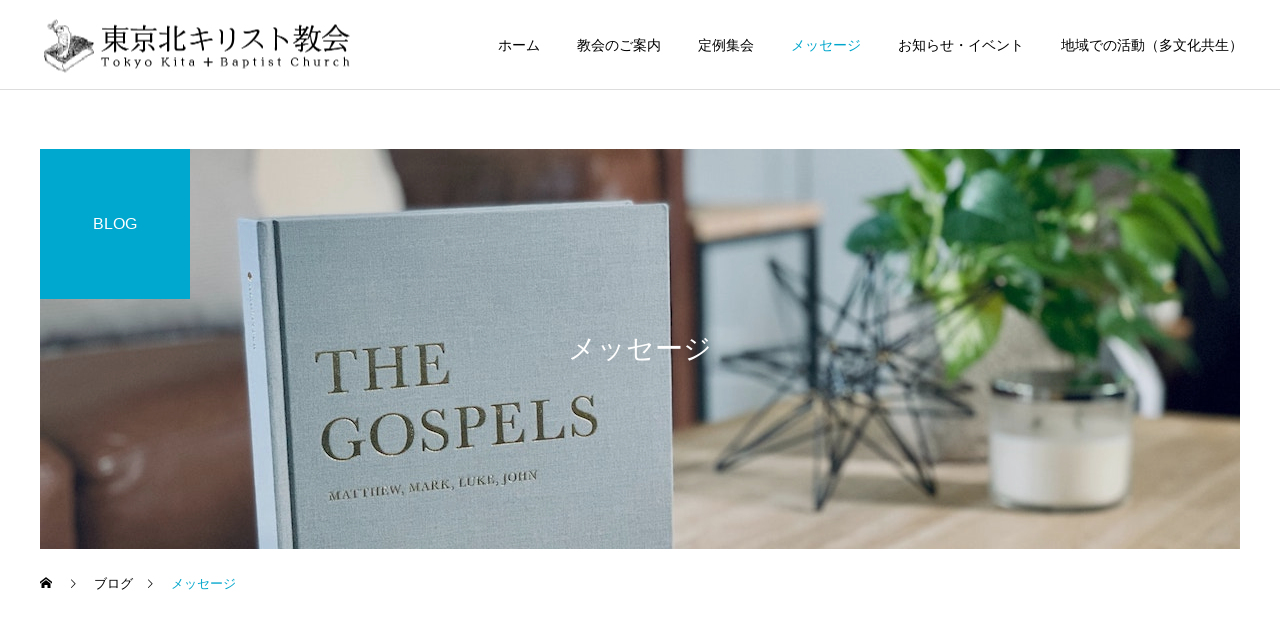

--- FILE ---
content_type: text/html; charset=UTF-8
request_url: https://tokyokita.net/category/message/page/7/
body_size: 15430
content:
<!DOCTYPE html>
<html class="pc" lang="ja">
<head>
<meta charset="UTF-8">
<!--[if IE]><meta http-equiv="X-UA-Compatible" content="IE=edge"><![endif]-->
<meta name="viewport" content="width=device-width">
<meta name="description" content="">
<link rel="pingback" href="https://tokyokita.net/xmlrpc.php">
<link rel="shortcut icon" href="https://tokyokita.net/wp-content/uploads/2022/01/newfabi.png">
<meta name='robots' content='index, follow, max-image-preview:large, max-snippet:-1, max-video-preview:-1' />

	<!-- This site is optimized with the Yoast SEO plugin v26.8 - https://yoast.com/product/yoast-seo-wordpress/ -->
	<title>メッセージ アーカイブ - 7ページ目 (21ページ中) - 上十条のキリスト教会 東京北キリスト教会</title>
	<link rel="canonical" href="https://tokyokita.net/category/message/page/7/" />
	<link rel="prev" href="https://tokyokita.net/category/message/page/6/" />
	<link rel="next" href="https://tokyokita.net/category/message/page/8/" />
	<meta property="og:locale" content="ja_JP" />
	<meta property="og:type" content="article" />
	<meta property="og:title" content="メッセージ アーカイブ - 7ページ目 (21ページ中) - 上十条のキリスト教会 東京北キリスト教会" />
	<meta property="og:url" content="https://tokyokita.net/category/message/" />
	<meta property="og:site_name" content="上十条のキリスト教会 東京北キリスト教会" />
	<meta name="twitter:card" content="summary_large_image" />
	<script type="application/ld+json" class="yoast-schema-graph">{"@context":"https://schema.org","@graph":[{"@type":"CollectionPage","@id":"https://tokyokita.net/category/message/","url":"https://tokyokita.net/category/message/page/7/","name":"メッセージ アーカイブ - 7ページ目 (21ページ中) - 上十条のキリスト教会 東京北キリスト教会","isPartOf":{"@id":"https://tokyokita.net/#website"},"primaryImageOfPage":{"@id":"https://tokyokita.net/category/message/page/7/#primaryimage"},"image":{"@id":"https://tokyokita.net/category/message/page/7/#primaryimage"},"thumbnailUrl":"https://tokyokita.net/wp-content/uploads/2024/09/120810_dontfeed.jpg","breadcrumb":{"@id":"https://tokyokita.net/category/message/page/7/#breadcrumb"},"inLanguage":"ja"},{"@type":"ImageObject","inLanguage":"ja","@id":"https://tokyokita.net/category/message/page/7/#primaryimage","url":"https://tokyokita.net/wp-content/uploads/2024/09/120810_dontfeed.jpg","contentUrl":"https://tokyokita.net/wp-content/uploads/2024/09/120810_dontfeed.jpg","width":1024,"height":768},{"@type":"BreadcrumbList","@id":"https://tokyokita.net/category/message/page/7/#breadcrumb","itemListElement":[{"@type":"ListItem","position":1,"name":"ホーム","item":"https://tokyokita.net/"},{"@type":"ListItem","position":2,"name":"メッセージ"}]},{"@type":"WebSite","@id":"https://tokyokita.net/#website","url":"https://tokyokita.net/","name":"東京北キリスト教会","description":"日本バプテスト連盟に連なる北区上十条のキリスト教会です","publisher":{"@id":"https://tokyokita.net/#organization"},"potentialAction":[{"@type":"SearchAction","target":{"@type":"EntryPoint","urlTemplate":"https://tokyokita.net/?s={search_term_string}"},"query-input":{"@type":"PropertyValueSpecification","valueRequired":true,"valueName":"search_term_string"}}],"inLanguage":"ja"},{"@type":"Organization","@id":"https://tokyokita.net/#organization","name":"東京北キリスト教会","url":"https://tokyokita.net/","logo":{"@type":"ImageObject","inLanguage":"ja","@id":"https://tokyokita.net/#/schema/logo/image/","url":"https://tokyokita.net/wp-content/uploads/2022/01/スクリーンショット-2022-01-31-18.36.45.png","contentUrl":"https://tokyokita.net/wp-content/uploads/2022/01/スクリーンショット-2022-01-31-18.36.45.png","width":526,"height":393,"caption":"東京北キリスト教会"},"image":{"@id":"https://tokyokita.net/#/schema/logo/image/"},"sameAs":["https://www.facebook.com/tokyokita.baptist"]}]}</script>
	<!-- / Yoast SEO plugin. -->


<link rel="alternate" type="application/rss+xml" title="上十条のキリスト教会  東京北キリスト教会 &raquo; フィード" href="https://tokyokita.net/feed/" />
<link rel="alternate" type="application/rss+xml" title="上十条のキリスト教会  東京北キリスト教会 &raquo; コメントフィード" href="https://tokyokita.net/comments/feed/" />
<link rel="alternate" type="application/rss+xml" title="上十条のキリスト教会  東京北キリスト教会 &raquo; メッセージ カテゴリーのフィード" href="https://tokyokita.net/category/message/feed/" />
		<!-- This site uses the Google Analytics by MonsterInsights plugin v9.11.1 - Using Analytics tracking - https://www.monsterinsights.com/ -->
		<!-- Note: MonsterInsights is not currently configured on this site. The site owner needs to authenticate with Google Analytics in the MonsterInsights settings panel. -->
					<!-- No tracking code set -->
				<!-- / Google Analytics by MonsterInsights -->
		<link rel="preconnect" href="https://fonts.googleapis.com">
<link rel="preconnect" href="https://fonts.gstatic.com" crossorigin>
<link href="https://fonts.googleapis.com/css2?family=Noto+Sans+JP:wght@400;600" rel="stylesheet">
<style id='wp-img-auto-sizes-contain-inline-css' type='text/css'>
img:is([sizes=auto i],[sizes^="auto," i]){contain-intrinsic-size:3000px 1500px}
/*# sourceURL=wp-img-auto-sizes-contain-inline-css */
</style>
<link rel='stylesheet' id='style-css' href='https://tokyokita.net/wp-content/themes/cure_tcd082/style.css?ver=2.15.2' type='text/css' media='all' />
<link rel='stylesheet' id='pt-cv-public-style-css' href='https://tokyokita.net/wp-content/plugins/content-views-query-and-display-post-page/public/assets/css/cv.css?ver=4.2.1' type='text/css' media='all' />
<link rel='stylesheet' id='pt-cv-public-pro-style-css' href='https://tokyokita.net/wp-content/plugins/pt-content-views-pro/public/assets/css/cvpro.min.css?ver=7.2.2' type='text/css' media='all' />
<style id='wp-block-library-inline-css' type='text/css'>
:root{--wp-block-synced-color:#7a00df;--wp-block-synced-color--rgb:122,0,223;--wp-bound-block-color:var(--wp-block-synced-color);--wp-editor-canvas-background:#ddd;--wp-admin-theme-color:#007cba;--wp-admin-theme-color--rgb:0,124,186;--wp-admin-theme-color-darker-10:#006ba1;--wp-admin-theme-color-darker-10--rgb:0,107,160.5;--wp-admin-theme-color-darker-20:#005a87;--wp-admin-theme-color-darker-20--rgb:0,90,135;--wp-admin-border-width-focus:2px}@media (min-resolution:192dpi){:root{--wp-admin-border-width-focus:1.5px}}.wp-element-button{cursor:pointer}:root .has-very-light-gray-background-color{background-color:#eee}:root .has-very-dark-gray-background-color{background-color:#313131}:root .has-very-light-gray-color{color:#eee}:root .has-very-dark-gray-color{color:#313131}:root .has-vivid-green-cyan-to-vivid-cyan-blue-gradient-background{background:linear-gradient(135deg,#00d084,#0693e3)}:root .has-purple-crush-gradient-background{background:linear-gradient(135deg,#34e2e4,#4721fb 50%,#ab1dfe)}:root .has-hazy-dawn-gradient-background{background:linear-gradient(135deg,#faaca8,#dad0ec)}:root .has-subdued-olive-gradient-background{background:linear-gradient(135deg,#fafae1,#67a671)}:root .has-atomic-cream-gradient-background{background:linear-gradient(135deg,#fdd79a,#004a59)}:root .has-nightshade-gradient-background{background:linear-gradient(135deg,#330968,#31cdcf)}:root .has-midnight-gradient-background{background:linear-gradient(135deg,#020381,#2874fc)}:root{--wp--preset--font-size--normal:16px;--wp--preset--font-size--huge:42px}.has-regular-font-size{font-size:1em}.has-larger-font-size{font-size:2.625em}.has-normal-font-size{font-size:var(--wp--preset--font-size--normal)}.has-huge-font-size{font-size:var(--wp--preset--font-size--huge)}.has-text-align-center{text-align:center}.has-text-align-left{text-align:left}.has-text-align-right{text-align:right}.has-fit-text{white-space:nowrap!important}#end-resizable-editor-section{display:none}.aligncenter{clear:both}.items-justified-left{justify-content:flex-start}.items-justified-center{justify-content:center}.items-justified-right{justify-content:flex-end}.items-justified-space-between{justify-content:space-between}.screen-reader-text{border:0;clip-path:inset(50%);height:1px;margin:-1px;overflow:hidden;padding:0;position:absolute;width:1px;word-wrap:normal!important}.screen-reader-text:focus{background-color:#ddd;clip-path:none;color:#444;display:block;font-size:1em;height:auto;left:5px;line-height:normal;padding:15px 23px 14px;text-decoration:none;top:5px;width:auto;z-index:100000}html :where(.has-border-color){border-style:solid}html :where([style*=border-top-color]){border-top-style:solid}html :where([style*=border-right-color]){border-right-style:solid}html :where([style*=border-bottom-color]){border-bottom-style:solid}html :where([style*=border-left-color]){border-left-style:solid}html :where([style*=border-width]){border-style:solid}html :where([style*=border-top-width]){border-top-style:solid}html :where([style*=border-right-width]){border-right-style:solid}html :where([style*=border-bottom-width]){border-bottom-style:solid}html :where([style*=border-left-width]){border-left-style:solid}html :where(img[class*=wp-image-]){height:auto;max-width:100%}:where(figure){margin:0 0 1em}html :where(.is-position-sticky){--wp-admin--admin-bar--position-offset:var(--wp-admin--admin-bar--height,0px)}@media screen and (max-width:600px){html :where(.is-position-sticky){--wp-admin--admin-bar--position-offset:0px}}

/*# sourceURL=wp-block-library-inline-css */
</style><style id='global-styles-inline-css' type='text/css'>
:root{--wp--preset--aspect-ratio--square: 1;--wp--preset--aspect-ratio--4-3: 4/3;--wp--preset--aspect-ratio--3-4: 3/4;--wp--preset--aspect-ratio--3-2: 3/2;--wp--preset--aspect-ratio--2-3: 2/3;--wp--preset--aspect-ratio--16-9: 16/9;--wp--preset--aspect-ratio--9-16: 9/16;--wp--preset--color--black: #000000;--wp--preset--color--cyan-bluish-gray: #abb8c3;--wp--preset--color--white: #ffffff;--wp--preset--color--pale-pink: #f78da7;--wp--preset--color--vivid-red: #cf2e2e;--wp--preset--color--luminous-vivid-orange: #ff6900;--wp--preset--color--luminous-vivid-amber: #fcb900;--wp--preset--color--light-green-cyan: #7bdcb5;--wp--preset--color--vivid-green-cyan: #00d084;--wp--preset--color--pale-cyan-blue: #8ed1fc;--wp--preset--color--vivid-cyan-blue: #0693e3;--wp--preset--color--vivid-purple: #9b51e0;--wp--preset--gradient--vivid-cyan-blue-to-vivid-purple: linear-gradient(135deg,rgb(6,147,227) 0%,rgb(155,81,224) 100%);--wp--preset--gradient--light-green-cyan-to-vivid-green-cyan: linear-gradient(135deg,rgb(122,220,180) 0%,rgb(0,208,130) 100%);--wp--preset--gradient--luminous-vivid-amber-to-luminous-vivid-orange: linear-gradient(135deg,rgb(252,185,0) 0%,rgb(255,105,0) 100%);--wp--preset--gradient--luminous-vivid-orange-to-vivid-red: linear-gradient(135deg,rgb(255,105,0) 0%,rgb(207,46,46) 100%);--wp--preset--gradient--very-light-gray-to-cyan-bluish-gray: linear-gradient(135deg,rgb(238,238,238) 0%,rgb(169,184,195) 100%);--wp--preset--gradient--cool-to-warm-spectrum: linear-gradient(135deg,rgb(74,234,220) 0%,rgb(151,120,209) 20%,rgb(207,42,186) 40%,rgb(238,44,130) 60%,rgb(251,105,98) 80%,rgb(254,248,76) 100%);--wp--preset--gradient--blush-light-purple: linear-gradient(135deg,rgb(255,206,236) 0%,rgb(152,150,240) 100%);--wp--preset--gradient--blush-bordeaux: linear-gradient(135deg,rgb(254,205,165) 0%,rgb(254,45,45) 50%,rgb(107,0,62) 100%);--wp--preset--gradient--luminous-dusk: linear-gradient(135deg,rgb(255,203,112) 0%,rgb(199,81,192) 50%,rgb(65,88,208) 100%);--wp--preset--gradient--pale-ocean: linear-gradient(135deg,rgb(255,245,203) 0%,rgb(182,227,212) 50%,rgb(51,167,181) 100%);--wp--preset--gradient--electric-grass: linear-gradient(135deg,rgb(202,248,128) 0%,rgb(113,206,126) 100%);--wp--preset--gradient--midnight: linear-gradient(135deg,rgb(2,3,129) 0%,rgb(40,116,252) 100%);--wp--preset--font-size--small: 13px;--wp--preset--font-size--medium: 20px;--wp--preset--font-size--large: 36px;--wp--preset--font-size--x-large: 42px;--wp--preset--spacing--20: 0.44rem;--wp--preset--spacing--30: 0.67rem;--wp--preset--spacing--40: 1rem;--wp--preset--spacing--50: 1.5rem;--wp--preset--spacing--60: 2.25rem;--wp--preset--spacing--70: 3.38rem;--wp--preset--spacing--80: 5.06rem;--wp--preset--shadow--natural: 6px 6px 9px rgba(0, 0, 0, 0.2);--wp--preset--shadow--deep: 12px 12px 50px rgba(0, 0, 0, 0.4);--wp--preset--shadow--sharp: 6px 6px 0px rgba(0, 0, 0, 0.2);--wp--preset--shadow--outlined: 6px 6px 0px -3px rgb(255, 255, 255), 6px 6px rgb(0, 0, 0);--wp--preset--shadow--crisp: 6px 6px 0px rgb(0, 0, 0);}:where(.is-layout-flex){gap: 0.5em;}:where(.is-layout-grid){gap: 0.5em;}body .is-layout-flex{display: flex;}.is-layout-flex{flex-wrap: wrap;align-items: center;}.is-layout-flex > :is(*, div){margin: 0;}body .is-layout-grid{display: grid;}.is-layout-grid > :is(*, div){margin: 0;}:where(.wp-block-columns.is-layout-flex){gap: 2em;}:where(.wp-block-columns.is-layout-grid){gap: 2em;}:where(.wp-block-post-template.is-layout-flex){gap: 1.25em;}:where(.wp-block-post-template.is-layout-grid){gap: 1.25em;}.has-black-color{color: var(--wp--preset--color--black) !important;}.has-cyan-bluish-gray-color{color: var(--wp--preset--color--cyan-bluish-gray) !important;}.has-white-color{color: var(--wp--preset--color--white) !important;}.has-pale-pink-color{color: var(--wp--preset--color--pale-pink) !important;}.has-vivid-red-color{color: var(--wp--preset--color--vivid-red) !important;}.has-luminous-vivid-orange-color{color: var(--wp--preset--color--luminous-vivid-orange) !important;}.has-luminous-vivid-amber-color{color: var(--wp--preset--color--luminous-vivid-amber) !important;}.has-light-green-cyan-color{color: var(--wp--preset--color--light-green-cyan) !important;}.has-vivid-green-cyan-color{color: var(--wp--preset--color--vivid-green-cyan) !important;}.has-pale-cyan-blue-color{color: var(--wp--preset--color--pale-cyan-blue) !important;}.has-vivid-cyan-blue-color{color: var(--wp--preset--color--vivid-cyan-blue) !important;}.has-vivid-purple-color{color: var(--wp--preset--color--vivid-purple) !important;}.has-black-background-color{background-color: var(--wp--preset--color--black) !important;}.has-cyan-bluish-gray-background-color{background-color: var(--wp--preset--color--cyan-bluish-gray) !important;}.has-white-background-color{background-color: var(--wp--preset--color--white) !important;}.has-pale-pink-background-color{background-color: var(--wp--preset--color--pale-pink) !important;}.has-vivid-red-background-color{background-color: var(--wp--preset--color--vivid-red) !important;}.has-luminous-vivid-orange-background-color{background-color: var(--wp--preset--color--luminous-vivid-orange) !important;}.has-luminous-vivid-amber-background-color{background-color: var(--wp--preset--color--luminous-vivid-amber) !important;}.has-light-green-cyan-background-color{background-color: var(--wp--preset--color--light-green-cyan) !important;}.has-vivid-green-cyan-background-color{background-color: var(--wp--preset--color--vivid-green-cyan) !important;}.has-pale-cyan-blue-background-color{background-color: var(--wp--preset--color--pale-cyan-blue) !important;}.has-vivid-cyan-blue-background-color{background-color: var(--wp--preset--color--vivid-cyan-blue) !important;}.has-vivid-purple-background-color{background-color: var(--wp--preset--color--vivid-purple) !important;}.has-black-border-color{border-color: var(--wp--preset--color--black) !important;}.has-cyan-bluish-gray-border-color{border-color: var(--wp--preset--color--cyan-bluish-gray) !important;}.has-white-border-color{border-color: var(--wp--preset--color--white) !important;}.has-pale-pink-border-color{border-color: var(--wp--preset--color--pale-pink) !important;}.has-vivid-red-border-color{border-color: var(--wp--preset--color--vivid-red) !important;}.has-luminous-vivid-orange-border-color{border-color: var(--wp--preset--color--luminous-vivid-orange) !important;}.has-luminous-vivid-amber-border-color{border-color: var(--wp--preset--color--luminous-vivid-amber) !important;}.has-light-green-cyan-border-color{border-color: var(--wp--preset--color--light-green-cyan) !important;}.has-vivid-green-cyan-border-color{border-color: var(--wp--preset--color--vivid-green-cyan) !important;}.has-pale-cyan-blue-border-color{border-color: var(--wp--preset--color--pale-cyan-blue) !important;}.has-vivid-cyan-blue-border-color{border-color: var(--wp--preset--color--vivid-cyan-blue) !important;}.has-vivid-purple-border-color{border-color: var(--wp--preset--color--vivid-purple) !important;}.has-vivid-cyan-blue-to-vivid-purple-gradient-background{background: var(--wp--preset--gradient--vivid-cyan-blue-to-vivid-purple) !important;}.has-light-green-cyan-to-vivid-green-cyan-gradient-background{background: var(--wp--preset--gradient--light-green-cyan-to-vivid-green-cyan) !important;}.has-luminous-vivid-amber-to-luminous-vivid-orange-gradient-background{background: var(--wp--preset--gradient--luminous-vivid-amber-to-luminous-vivid-orange) !important;}.has-luminous-vivid-orange-to-vivid-red-gradient-background{background: var(--wp--preset--gradient--luminous-vivid-orange-to-vivid-red) !important;}.has-very-light-gray-to-cyan-bluish-gray-gradient-background{background: var(--wp--preset--gradient--very-light-gray-to-cyan-bluish-gray) !important;}.has-cool-to-warm-spectrum-gradient-background{background: var(--wp--preset--gradient--cool-to-warm-spectrum) !important;}.has-blush-light-purple-gradient-background{background: var(--wp--preset--gradient--blush-light-purple) !important;}.has-blush-bordeaux-gradient-background{background: var(--wp--preset--gradient--blush-bordeaux) !important;}.has-luminous-dusk-gradient-background{background: var(--wp--preset--gradient--luminous-dusk) !important;}.has-pale-ocean-gradient-background{background: var(--wp--preset--gradient--pale-ocean) !important;}.has-electric-grass-gradient-background{background: var(--wp--preset--gradient--electric-grass) !important;}.has-midnight-gradient-background{background: var(--wp--preset--gradient--midnight) !important;}.has-small-font-size{font-size: var(--wp--preset--font-size--small) !important;}.has-medium-font-size{font-size: var(--wp--preset--font-size--medium) !important;}.has-large-font-size{font-size: var(--wp--preset--font-size--large) !important;}.has-x-large-font-size{font-size: var(--wp--preset--font-size--x-large) !important;}
/*# sourceURL=global-styles-inline-css */
</style>

<style id='classic-theme-styles-inline-css' type='text/css'>
/*! This file is auto-generated */
.wp-block-button__link{color:#fff;background-color:#32373c;border-radius:9999px;box-shadow:none;text-decoration:none;padding:calc(.667em + 2px) calc(1.333em + 2px);font-size:1.125em}.wp-block-file__button{background:#32373c;color:#fff;text-decoration:none}
/*# sourceURL=/wp-includes/css/classic-themes.min.css */
</style>
<style>:root {
  --tcd-font-type1: Arial,"Hiragino Sans","Yu Gothic Medium","Meiryo",sans-serif;
  --tcd-font-type2: "Times New Roman",Times,"Yu Mincho","游明朝","游明朝体","Hiragino Mincho Pro",serif;
  --tcd-font-type3: Palatino,"Yu Kyokasho","游教科書体","UD デジタル 教科書体 N","游明朝","游明朝体","Hiragino Mincho Pro","Meiryo",serif;
  --tcd-font-type-logo: "Noto Sans JP",sans-serif;
}</style>
<script type="text/javascript" src="https://tokyokita.net/wp-includes/js/jquery/jquery.min.js?ver=3.7.1" id="jquery-core-js"></script>
<script type="text/javascript" src="https://tokyokita.net/wp-includes/js/jquery/jquery-migrate.min.js?ver=3.4.1" id="jquery-migrate-js"></script>
<link rel="https://api.w.org/" href="https://tokyokita.net/wp-json/" /><link rel="alternate" title="JSON" type="application/json" href="https://tokyokita.net/wp-json/wp/v2/categories/17" /><link rel="stylesheet" href="https://tokyokita.net/wp-content/themes/cure_tcd082/css/design-plus.css?ver=2.15.2">
<link rel="stylesheet" href="https://tokyokita.net/wp-content/themes/cure_tcd082/css/sns-botton.css?ver=2.15.2">
<link rel="stylesheet" media="screen and (max-width:1251px)" href="https://tokyokita.net/wp-content/themes/cure_tcd082/css/responsive.css?ver=2.15.2">
<link rel="stylesheet" media="screen and (max-width:1251px)" href="https://tokyokita.net/wp-content/themes/cure_tcd082/css/footer-bar.css?ver=2.15.2">

<script src="https://tokyokita.net/wp-content/themes/cure_tcd082/js/jquery.easing.1.4.js?ver=2.15.2"></script>
<script src="https://tokyokita.net/wp-content/themes/cure_tcd082/js/jscript.js?ver=2.15.2"></script>
<script src="https://tokyokita.net/wp-content/themes/cure_tcd082/js/comment.js?ver=2.15.2"></script>

<link rel="stylesheet" href="https://tokyokita.net/wp-content/themes/cure_tcd082/js/simplebar.css?ver=2.15.2">
<script src="https://tokyokita.net/wp-content/themes/cure_tcd082/js/simplebar.min.js?ver=2.15.2"></script>



<script src="https://tokyokita.net/wp-content/themes/cure_tcd082/js/tcd_cookie.js?ver=2.15.2"></script>
<script type="text/javascript">
jQuery(document).ready(function($){
  if ($.cookie('close_header_message') == 'on') {
    $('#header_message').hide();
  }
  $('#close_header_message').click(function() {
    $('#header_message').hide();
    $.cookie('close_header_message', 'on', {
      path:'/'
    });
  });
});
</script>


<style type="text/css">

body, input, textarea { font-family:var(--tcd-font-type1); }

.rich_font, .p-vertical { font-family: var(--tcd-font-type2);font-weight:500; }

.rich_font_1 { font-family: var(--tcd-font-type1); }
.rich_font_2 { font-family: var(--tcd-font-type2); font-weight:500; }
.rich_font_3 { font-family: var(--tcd-font-type3); font-weight:500; }
.rich_font_logo { font-family: var(--tcd-font-type-logo); font-weight: bold !important;}


#header { background:#ffffff; }
body.home #header.active { background:#ffffff; }
#side_button a { background:#529eaa; }
#side_button a:hover { background:#37828e; }
body.home #header_logo .logo a, body.home #global_menu > ul > li > a { color:#ffffff; }
body.home #header_logo .logo a:hover, body.home #global_menu > ul > li > a:hover, #global_menu > ul > li.active > a, #global_menu > ul > li.active_button > a { color:#00a6cc !important; }
body.home #header.active #header_logo .logo a, #global_menu > ul > li > a, body.home #header.active #global_menu > ul > li > a { color:#000000; }
#global_menu ul ul a { color:#ffffff; background:#00729f; }
#global_menu ul ul a:hover { background:#00466d; }
body.home #menu_button span { background:#ffffff; }
#menu_button span { background:#000; }
#menu_button:hover span { background:#00a6cc !important; }
#drawer_menu { background:#00a6cc; }
#mobile_menu a, .mobile #lang_button a { color:#ffffff; background:#00a6cc; border-bottom:1px solid #444444; }
#mobile_menu li li a { color:#ffffff; background:#00729f; }
#mobile_menu a:hover, #drawer_menu .close_button:hover, #mobile_menu .child_menu_button:hover, .mobile #lang_button a:hover { color:#dddddd; background:#00466d; }
#mobile_menu li li a:hover { color:#dddddd; }
.megamenu_service_list { background:#007995; }
.megamenu_service_list .headline { font-size:16px; }
.megamenu_service_list .title { font-size:14px; }
.megamenu_blog_list { background:#007995; }
.megamenu_blog_list .title { font-size:14px; }
#footer_banner .title { font-size:14px; }
#footer .service_list, #footer .service_list a { color:#ffffff; }
#footer_contact .link_button a { color:#ffffff; background:#02a8c6; }
#footer_contact .link_button a:hover { color:#ffffff; background:#007a96; }
#footer_tel .tel_number .icon:before { color:#00a8c8; }
#footer_schedule { font-size:14px; border-color:#05aac9; }
#footer_schedule td { border-color:#05aac9; color:#00a8c8; }
.footer_info { font-size:16px; }
#return_top a:before { color:#ffffff; }
#return_top a { background:#007a94; }
#return_top a:hover { background:#006277; }
@media screen and (max-width:750px) {
  #footer_banner .title { font-size:12px; }
  .footer_info { font-size:14px; }
  #footer_schedule { font-size:12px; }
}

.author_profile a.avatar img, .animate_image img, .animate_background .image, #recipe_archive .blur_image {
  width:100%; height:auto;
  -webkit-transition: transform  0.75s ease;
  transition: transform  0.75s ease;
}
.author_profile a.avatar:hover img, .animate_image:hover img, .animate_background:hover .image, #recipe_archive a:hover .blur_image {
  -webkit-transform: scale(1.2);
  transform: scale(1.2);
}



a { color:#000; }

a:hover, #header_logo a:hover, #global_menu > ul > li.current-menu-item > a, .megamenu_blog_list a:hover .title, #footer a:hover, #footer_social_link li a:hover:before, #bread_crumb a:hover, #bread_crumb li.home a:hover:after, #bread_crumb, #bread_crumb li.last, #next_prev_post a:hover,
.megamenu_blog_slider a:hover , .megamenu_blog_slider .category a:hover, .megamenu_blog_slider_wrap .carousel_arrow:hover:before, .megamenu_menu_list .carousel_arrow:hover:before, .single_copy_title_url_btn:hover,
.p-dropdown__list li a:hover, .p-dropdown__title:hover, .p-dropdown__title:hover:after, .p-dropdown__title:hover:after, .p-dropdown__list li a:hover, .p-dropdown__list .child_menu_button:hover, .tcdw_search_box_widget .search_area .search_button:hover:before,
#index_news a .date, #index_news_slider a:hover .title, .tcd_category_list a:hover, .tcd_category_list .child_menu_button:hover, .styled_post_list1 a:hover .title,
#post_title_area .post_meta a:hover, #single_author_title_area .author_link li a:hover:before, .author_profile a:hover, .author_profile .author_link li a:hover:before, #post_meta_bottom a:hover, .cardlink_title a:hover, .comment a:hover, .comment_form_wrapper a:hover, #searchform .submit_button:hover:before
  { color: #00a6cc; }
#footer_sns li.note a:hover:before, .author_profile .author_link li.note a:hover:before { background-color: #00a6cc; }

#comment_tab li.active a, #submit_comment:hover, #cancel_comment_reply a:hover, #wp-calendar #prev a:hover, #wp-calendar #next a:hover, #wp-calendar td a:hover,
#post_pagination p, #post_pagination a:hover, #p_readmore .button:hover, .page_navi a:hover, .page_navi span.current, #post_pagination a:hover,.c-pw__btn:hover, #post_pagination a:hover, #comment_tab li a:hover,
.post_slider_widget .slick-dots button:hover::before, .post_slider_widget .slick-dots .slick-active button::before
  { background-color: #00a6cc; }

.widget_headline, #comment_textarea textarea:focus, .c-pw__box-input:focus, .page_navi a:hover, .page_navi span.current, #post_pagination p, #post_pagination a:hover
  { border-color: #00a6cc; }

.post_content a, .custom-html-widget a { color:#000000; }
.post_content a:hover, .custom-html-widget a:hover { color:#00466d; }
.cat_id_34 a { color:#ffffff !important; background:#02a8c6 !important; }
.cat_id_34 a:hover { color:#ffffff !important; background:#007a96 !important; }
.cat_id_16 a { color:#ffffff !important; background:#02a8c6 !important; }
.cat_id_16 a:hover { color:#ffffff !important; background:#007a96 !important; }
.cat_id_35 a { color:#ffffff !important; background:#02a8c6 !important; }
.cat_id_35 a:hover { color:#ffffff !important; background:#007a96 !important; }
.cat_id_28 a { color:#ffffff !important; background:#02a8c6 !important; }
.cat_id_28 a:hover { color:#ffffff !important; background:#007a96 !important; }
.cat_id_25 a { color:#ffffff !important; background:#02a8c6 !important; }
.cat_id_25 a:hover { color:#ffffff !important; background:#007a96 !important; }
.cat_id_17 a { color:#ffffff !important; background:#02a8c6 !important; }
.cat_id_17 a:hover { color:#ffffff !important; background:#007a96 !important; }
.cat_id_40 a { color:#ffffff !important; background:#02a8c6 !important; }
.cat_id_40 a:hover { color:#ffffff !important; background:#007a96 !important; }
.cat_id_27 a { color:#ffffff !important; background:#02a8c6 !important; }
.cat_id_27 a:hover { color:#ffffff !important; background:#007a96 !important; }
.cat_id_32 a { color:#ffffff !important; background:#02a8c6 !important; }
.cat_id_32 a:hover { color:#ffffff !important; background:#007a96 !important; }
.cat_id_39 a { color:#ffffff !important; background:#02a8c6 !important; }
.cat_id_39 a:hover { color:#ffffff !important; background:#007a96 !important; }
.cat_id_15 a { color:#ffffff !important; background:#02a8c6 !important; }
.cat_id_15 a:hover { color:#ffffff !important; background:#007a96 !important; }
.cat_id_24 a { color:#ffffff !important; background:#02a8c6 !important; }
.cat_id_24 a:hover { color:#ffffff !important; background:#007a96 !important; }
.cat_id_1 a { color:#ffffff !important; background:#02a8c6 !important; }
.cat_id_1 a:hover { color:#ffffff !important; background:#007a96 !important; }
.styled_h2 {
  font-size:26px !important; text-align:left; color:#ffffff; background:#000000;  border-top:0px solid #dddddd;
  border-bottom:0px solid #dddddd;
  border-left:0px solid #dddddd;
  border-right:0px solid #dddddd;
  padding:15px 15px 15px 15px !important;
  margin:0px 0px 30px !important;
}
.styled_h3 {
  font-size:22px !important; text-align:left; color:#000000;   border-top:0px solid #dddddd;
  border-bottom:0px solid #dddddd;
  border-left:2px solid #007a94;
  border-right:0px solid #dddddd;
  padding:6px 0px 6px 16px !important;
  margin:0px 0px 30px !important;
}
.styled_h4 {
  font-size:18px !important; text-align:left; color:#000000;   border-top:0px solid #dddddd;
  border-bottom:1px solid #00a6cc;
  border-left:0px solid #dddddd;
  border-right:0px solid #dddddd;
  padding:3px 0px 3px 20px !important;
  margin:0px 0px 30px !important;
}
.styled_h5 {
  font-size:14px !important; text-align:left; color:#000000;   border-top:0px solid #dddddd;
  border-bottom:1px solid #dddddd;
  border-left:0px solid #dddddd;
  border-right:0px solid #dddddd;
  padding:3px 0px 3px 24px !important;
  margin:0px 0px 30px !important;
}
.q_custom_button1 { background: #00a8ca; color: #ffffff !important; border-color: #00a8ca !important; }
.q_custom_button1:hover, .q_custom_button1:focus { background: #ffffff; color: #00a8ca !important; border-color: #00a8ca !important; }
.q_custom_button2 { background: #535353; color: #ffffff !important; border-color: #535353 !important; }
.q_custom_button2:hover, .q_custom_button2:focus { background: #7d7d7d; color: #ffffff !important; border-color: #7d7d7d !important; }
.q_custom_button3 { background: #535353; color: #ffffff !important; border-color: #535353 !important; }
.q_custom_button3:hover, .q_custom_button3:focus { background: #7d7d7d; color: #ffffff !important; border-color: #7d7d7d !important; }
.speech_balloon_left1 .speach_balloon_text { background-color: #ffdfdf; border-color: #ffdfdf; color: #000000 }
.speech_balloon_left1 .speach_balloon_text::before { border-right-color: #ffdfdf }
.speech_balloon_left1 .speach_balloon_text::after { border-right-color: #ffdfdf }
.speech_balloon_left2 .speach_balloon_text { background-color: #ffffff; border-color: #ff5353; color: #000000 }
.speech_balloon_left2 .speach_balloon_text::before { border-right-color: #ff5353 }
.speech_balloon_left2 .speach_balloon_text::after { border-right-color: #ffffff }
.speech_balloon_right1 .speach_balloon_text { background-color: #ccf4ff; border-color: #ccf4ff; color: #000000 }
.speech_balloon_right1 .speach_balloon_text::before { border-left-color: #ccf4ff }
.speech_balloon_right1 .speach_balloon_text::after { border-left-color: #ccf4ff }
.speech_balloon_right2 .speach_balloon_text { background-color: #ffffff; border-color: #0789b5; color: #000000 }
.speech_balloon_right2 .speach_balloon_text::before { border-left-color: #0789b5 }
.speech_balloon_right2 .speach_balloon_text::after { border-left-color: #ffffff }
.qt_google_map .pb_googlemap_custom-overlay-inner { background:#000000; color:#ffffff; }
.qt_google_map .pb_googlemap_custom-overlay-inner::after { border-color:#000000 transparent transparent transparent; }
</style>

<style id="current-page-style" type="text/css">
#page_header .title { font-size:28px; color:#FFFFFF; }
#page_header .sub_title { font-size:16px; color:#FFFFFF; background:#00a7ce; }
#content_header .desc { font-size:16px; }
#blog_list .title { font-size:20px; }
@media screen and (max-width:750px) {
  #page_header .title { font-size:24px; }
  #page_header .sub_title { font-size:14px; }
  #content_header .desc { font-size:14px; }
  #blog_list .title { font-size:16px; }
}

#site_loader_overlay.active #site_loader_animation {
  opacity:0;
  -webkit-transition: all 1.0s cubic-bezier(0.22, 1, 0.36, 1) 0s; transition: all 1.0s cubic-bezier(0.22, 1, 0.36, 1) 0s;
}
</style>
<style id="tcd_custom_css">/*ギャラリー画像　線無し*/
#gallery-1 img{border:none !important;}
/*トップページお知らせ 色変更*/
.pt-cv-collapsible .panel-heading .panel-collapsed {
    color: #007a94;
}
/*トップページお知らせ 各項目のすき間ゼロに*/
.pt-cv-collapsible .panel {
    margin-bottom: -1px;
    box-shadow:none;
}
/*トップページお知らせ 見出し調整*/
.pt-cv-collapsible .panel>.panel-heading a {
    border: none !important;
    cursor: pointer;
    font-weight: 500;
    font-size: 16px;
    line-height: 1.8;
    padding: 20px;
    position: relative;
    background: #fff;
    -webkit-transition: all .2s ease;
    transition: all .2s ease;
}
/*トップページお知らせ 本文表示*/
.pt-cv-collapsible .panel-body{
    font-size: 16px;    
    border-top: none;
    padding: 30px 55px 25px;
    background: #f1fafc;	
}
.single .l-secondary { display: none; }
.single .l-primary { width: 100%; }

/*トップページ多文化共生 余白調整 */
.index_service_list {
    padding: 50px 0 50px;
}

/*トップページ写真周り余白調整 */
#pt-cv-view-adbc3e25nh .pt-cv-href-thumbnail {
    margin-right: 30px;
    margin-bottom: 30px;
}
@media screen and (max-width:480px) {
#pt-cv-view-adbc3e25nh .pt-cv-href-thumbnail {
    margin-right: 0px;
    margin-bottom: 30px;
}
}

/* 文節毎に表示 */
.ib {display:inline-block;}

/* wpforms のカスタマイズ */
div.wpforms-container-full .wpforms-form input[type=submit], 
div.wpforms-container-full .wpforms-form button[type=submit], 
div.wpforms-container-full .wpforms-form .wpforms-page-button {
 background-color: #00a8ca !important;
 border:#00a8ca 1px solid !important;
 color:#fff !important;
 font-size: 16px;
 display: inline-block;
 min-width: 200px;
 height:60px;
 margin:20px 0px auto;
}
.wpforms-submit-container{
    text-align:center !important;
}
div.wpforms-container-full .wpforms-form input[type=submit]:hover,
div.wpforms-container-full .wpforms-form input[type=submit]:focus,
div.wpforms-container-full .wpforms-form input[type=submit]:active,
div.wpforms-container-full .wpforms-form button[type=submit]:hover,
div.wpforms-container-full .wpforms-form button[type=submit]:focus,
div.wpforms-container-full .wpforms-form button[type=submit]:active,
div.wpforms-container-full .wpforms-form .wpforms-page-button:hover,
div.wpforms-container-full .wpforms-form .wpforms-page-button:active,
div.wpforms-container-full .wpforms-form .wpforms-page-button:focus {
 color:#00a8ca !important;
 background-color:#fff !important;
 border:#00a8ca 1px solid !important;
 cursor:pointer
}</style>
<script type="text/javascript">
jQuery(document).ready(function($){

  $('.megamenu_blog_slider').slick({
    infinite: true,
    dots: false,
    arrows: false,
    slidesToShow: 4,
    slidesToScroll: 1,
    swipeToSlide: true,
    touchThreshold: 20,
    adaptiveHeight: false,
    pauseOnHover: true,
    autoplay: false,
    fade: false,
    easing: 'easeOutExpo',
    speed: 700,
    autoplaySpeed: 5000
  });
  $('.megamenu_blog_list .prev_item').on('click', function() {
    $(this).closest('.megamenu_blog_list').find('.megamenu_blog_slider').slick('slickPrev');
  });
  $('.megamenu_blog_list .next_item').on('click', function() {
    $(this).closest('.megamenu_blog_list').find('.megamenu_blog_slider').slick('slickNext');
  });

});
</script>
<!-- Global site tag (gtag.js) - Google Analytics -->
<script async src="https://www.googletagmanager.com/gtag/js?id=G-MBXV7CT1CF"></script>
<script>
  window.dataLayer = window.dataLayer || [];
  function gtag(){dataLayer.push(arguments);}
  gtag('js', new Date());

  gtag('config', 'G-MBXV7CT1CF');
</script>
<!-- Global site tag (gtag.js) - Google Analytics -->
<script async src="https://www.googletagmanager.com/gtag/js?id=UA-219128954-1"></script>
<script>
  window.dataLayer = window.dataLayer || [];
  function gtag(){dataLayer.push(arguments);}
  gtag('js', new Date());

  gtag('config', 'UA-219128954-1');
</script>
<script>
jQuery(function ($) {
	var $window = $(window);
	var $body = $('body');
  // クイックタグ - underline ------------------------------------------
  if ($('.q_underline').length) {
    var gradient_prefix = null;
    $('.q_underline').each(function(){
      var bbc = $(this).css('borderBottomColor');
      if (jQuery.inArray(bbc, ['transparent', 'rgba(0, 0, 0, 0)']) == -1) {
        if (gradient_prefix === null) {
          gradient_prefix = '';
          var ua = navigator.userAgent.toLowerCase();
          if (/webkit/.test(ua)) {
            gradient_prefix = '-webkit-';
          } else if (/firefox/.test(ua)) {
            gradient_prefix = '-moz-';
          } else {
            gradient_prefix = '';
          }
        }
        $(this).css('borderBottomColor', 'transparent');
        if (gradient_prefix) {
          $(this).css('backgroundImage', gradient_prefix+'linear-gradient(left, transparent 50%, '+bbc+ ' 50%)');
        } else {
          $(this).css('backgroundImage', 'linear-gradient(to right, transparent 50%, '+bbc+ ' 50%)');
        }
      }
    });
    $window.on('scroll.q_underline', function(){
      $('.q_underline:not(.is-active)').each(function(){
        if ($body.hasClass('show-serumtal')) {
          var left = $(this).offset().left;
          if (window.scrollX > left - window.innerHeight) {
            $(this).addClass('is-active');
          }
        } else {
          var top = $(this).offset().top;
          if (window.scrollY > top - window.innerHeight) {
            $(this).addClass('is-active');
          }
        }
      });
      if (!$('.q_underline:not(.is-active)').length) {
        $window.off('scroll.q_underline');
      }
    });
  }
} );
</script>
<link rel='stylesheet' id='slick-style-css' href='https://tokyokita.net/wp-content/themes/cure_tcd082/js/slick.css?ver=1.0.0' type='text/css' media='all' />
</head>
<body id="body" class="archive paged category category-message category-17 wp-embed-responsive paged-7 category-paged-7 wp-theme-cure_tcd082">


<div id="container">

   </div>

 <header id="header">
    <div id="header_logo">
   <div class="logo">
 <a href="https://tokyokita.net/" title="上十条のキリスト教会  東京北キリスト教会">
    <img class="pc_logo_image type1" src="https://tokyokita.net/wp-content/uploads/2022/01/tnbc_sm-wh.png?1769339714" alt="上十条のキリスト教会  東京北キリスト教会" title="上十条のキリスト教会  東京北キリスト教会"  width="315" height="57" />
  <img class="pc_logo_image type2" src="https://tokyokita.net/wp-content/uploads/2022/01/tnbc_pc.png?1769339714" alt="上十条のキリスト教会  東京北キリスト教会" title="上十条のキリスト教会  東京北キリスト教会" width="315" height="57" />      <img class="mobile_logo_image type1" src="https://tokyokita.net/wp-content/uploads/2022/01/tnbc_logp_sm.png?1769339714" alt="上十条のキリスト教会  東京北キリスト教会" title="上十条のキリスト教会  東京北キリスト教会" width="210" height="39" />
  <img class="mobile_logo_image type2" src="https://tokyokita.net/wp-content/uploads/2022/01/tnbc_logo_pc_02.png?1769339714" alt="上十条のキリスト教会  東京北キリスト教会" title="上十条のキリスト教会  東京北キリスト教会"height="50" />   </a>
</div>

  </div>
      <a id="menu_button" href="#"><span></span><span></span><span></span></a>
  <nav id="global_menu">
   <ul id="menu-%e8%a8%80%e8%aa%9e%e3%83%a1%e3%83%8b%e3%83%a5%e3%83%bc" class="menu"><li id="menu-item-1892" class="menu-item menu-item-type-post_type menu-item-object-page menu-item-home menu-item-has-children menu-item-1892 "><a href="https://tokyokita.net/">ホーム</a>
<ul class="sub-menu">
	<li id="menu-item-1906" class="menu-item menu-item-type-taxonomy menu-item-object-category menu-item-1906 "><a href="https://tokyokita.net/category/books/">おすすめの本</a></li>
	<li id="menu-item-1904" class="menu-item menu-item-type-post_type menu-item-object-page menu-item-1904 "><a href="https://tokyokita.net/bible_christmas/">聖書で読むクリスマス</a></li>
</ul>
</li>
<li id="menu-item-1900" class="menu-item menu-item-type-post_type menu-item-object-page menu-item-has-children menu-item-1900 "><a href="https://tokyokita.net/teirei-shukai/">教会のご案内</a>
<ul class="sub-menu">
	<li id="menu-item-1903" class="menu-item menu-item-type-post_type menu-item-object-page menu-item-1903 "><a href="https://tokyokita.net/bokushi_shoukai/">牧師紹介</a></li>
	<li id="menu-item-1901" class="menu-item menu-item-type-post_type menu-item-object-page menu-item-has-children menu-item-1901 "><a href="https://tokyokita.net/profession/">教会の信仰告白</a>
	<ul class="sub-menu">
		<li id="menu-item-1907" class="menu-item menu-item-type-taxonomy menu-item-object-category menu-item-1907 "><a href="https://tokyokita.net/category/testimony/">教会員の証</a></li>
	</ul>
</li>
	<li id="menu-item-1902" class="menu-item menu-item-type-post_type menu-item-object-page menu-item-has-children menu-item-1902 "><a href="https://tokyokita.net/history/">教会の歴史</a>
	<ul class="sub-menu">
		<li id="menu-item-1914" class="menu-item menu-item-type-taxonomy menu-item-object-category menu-item-1914 "><a href="https://tokyokita.net/category/%e6%96%b0%e4%bc%9a%e5%a0%82-%e9%80%9a%e4%bf%a1/">新会堂 通信</a></li>
	</ul>
</li>
	<li id="menu-item-1899" class="menu-item menu-item-type-post_type menu-item-object-page menu-item-has-children menu-item-1899 "><a href="https://tokyokita.net/bptisitnews/">全国支援・地域協働プロジェクト</a>
	<ul class="sub-menu">
		<li id="menu-item-2047" class="menu-item menu-item-type-post_type menu-item-object-page menu-item-2047 "><a href="https://tokyokita.net/bptisitnews/about-project/">「地域協働プロジェクト」って何？</a></li>
		<li id="menu-item-1929" class="menu-item menu-item-type-post_type menu-item-object-page menu-item-1929 "><a href="https://tokyokita.net/bptisitnews/%e5%8d%94%e5%83%8d%e6%95%99%e4%bc%9a%ef%bc%86%e8%b3%9b%e5%90%8c%e6%95%99%e4%bc%9a/">協働教会＆賛同教会</a></li>
		<li id="menu-item-2048" class="menu-item menu-item-type-post_type menu-item-object-page menu-item-2048 "><a href="https://tokyokita.net/bptisitnews/">全国支援・地域協働ニュースレター</a></li>
	</ul>
</li>
	<li id="menu-item-1898" class="menu-item menu-item-type-post_type menu-item-object-page menu-item-1898 "><a href="https://tokyokita.net/access/">アクセス</a></li>
</ul>
</li>
<li id="menu-item-1933" class="menu-item menu-item-type-post_type menu-item-object-page menu-item-has-children menu-item-1933 "><a href="https://tokyokita.net/teirei-shukai/">定例集会</a>
<ul class="sub-menu">
	<li id="menu-item-1922" class="menu-item menu-item-type-post_type menu-item-object-page menu-item-1922 "><a href="https://tokyokita.net/chinese/">CHINESE</a></li>
	<li id="menu-item-1923" class="menu-item menu-item-type-post_type menu-item-object-page menu-item-1923 "><a href="https://tokyokita.net/korean/">KOREAN</a></li>
	<li id="menu-item-1924" class="menu-item menu-item-type-post_type menu-item-object-page menu-item-1924 "><a href="https://tokyokita.net/english/">ENGLISH</a></li>
</ul>
</li>
<li id="menu-item-1905" class="menu-item menu-item-type-taxonomy menu-item-object-category current-menu-item menu-item-1905 "><a href="https://tokyokita.net/category/message/" aria-current="page">メッセージ</a></li>
<li id="menu-item-1920" class="menu-item menu-item-type-custom menu-item-object-custom menu-item-1920 "><a href="https://tokyokita.net/news/">お知らせ・イベント</a></li>
<li id="menu-item-1952" class="menu-item menu-item-type-custom menu-item-object-custom menu-item-has-children menu-item-1952 "><a href="https://tokyokita.net/community/">地域での活動（多文化共生）</a>
<ul class="sub-menu">
	<li id="menu-item-1908" class="menu-item menu-item-type-taxonomy menu-item-object-category menu-item-1908 "><a href="https://tokyokita.net/category/community/">地域での活動（多文化共生）ブログ</a></li>
	<li id="menu-item-1951" class="menu-item menu-item-type-custom menu-item-object-custom menu-item-has-children menu-item-1951 "><a href="https://tokyokita.net/community/gaikokugo/">外国語教室</a>
	<ul class="sub-menu">
		<li id="menu-item-1915" class="menu-item menu-item-type-taxonomy menu-item-object-category menu-item-1915 "><a href="https://tokyokita.net/category/community/languageclass/languageclasschinese/">中国語教室ブログ</a></li>
		<li id="menu-item-1917" class="menu-item menu-item-type-taxonomy menu-item-object-category menu-item-1917 "><a href="https://tokyokita.net/category/community/languageclass/languageclasskorean/">韓国語教室ブログ</a></li>
		<li id="menu-item-1916" class="menu-item menu-item-type-taxonomy menu-item-object-category menu-item-1916 "><a href="https://tokyokita.net/category/community/languageclass/languageclassenglish/">英語教室ブログ</a></li>
	</ul>
</li>
	<li id="menu-item-1918" class="menu-item menu-item-type-custom menu-item-object-custom menu-item-has-children menu-item-1918 "><a href="https://tokyokita.net/community/song-singing/">うたを歌う会</a>
	<ul class="sub-menu">
		<li id="menu-item-1911" class="menu-item menu-item-type-taxonomy menu-item-object-category menu-item-1911 "><a href="https://tokyokita.net/category/community/utaukai/">うたを歌う会ブログ</a></li>
	</ul>
</li>
	<li id="menu-item-1925" class="menu-item menu-item-type-custom menu-item-object-custom menu-item-has-children menu-item-1925 "><a href="https://tokyokita.net/community/shokujikai/">みんなの食事会</a>
	<ul class="sub-menu">
		<li id="menu-item-2049" class="menu-item menu-item-type-taxonomy menu-item-object-category menu-item-2049 "><a href="https://tokyokita.net/category/community/minnanoshokuji/">みんなの食事会ブログ</a></li>
	</ul>
</li>
	<li id="menu-item-1919" class="menu-item menu-item-type-custom menu-item-object-custom menu-item-has-children menu-item-1919 "><a href="https://tokyokita.net/community/ehon/">カラフル絵本ひろば</a>
	<ul class="sub-menu">
		<li id="menu-item-1909" class="menu-item menu-item-type-taxonomy menu-item-object-category menu-item-1909 "><a href="https://tokyokita.net/category/community/ehon-hiroba/">カラフル絵本ひろばブログ</a></li>
	</ul>
</li>
	<li id="menu-item-1940" class="menu-item menu-item-type-custom menu-item-object-custom menu-item-has-children menu-item-1940 "><a href="https://tokyokita.net/community/colorful_books/">カラフル図書館</a>
	<ul class="sub-menu">
		<li id="menu-item-1910" class="menu-item menu-item-type-taxonomy menu-item-object-category menu-item-1910 "><a href="https://tokyokita.net/category/community/coloful-books/">カラフル図書館ブログ</a></li>
	</ul>
</li>
</ul>
</li>
</ul>  </nav>
     </header>

 
 <div id="page_header" style="background:url(https://tokyokita.net/wp-content/uploads/2022/02/tim-wildsmith-bv0xh8ciFe8-unsplash.jpg) no-repeat center top; background-size:cover;">
 <div id="page_header_inner">
    <h1 class="title rich_font_2 ">メッセージ</h1>
      <div class="sub_title rich_font_type2"><span>BLOG</span></div>
   </div>
  <div class="overlay" style="background:rgba(0,0,0,0.1);"></div>
 </div>

<div id="bread_crumb" style="width:1200px;">
 <ul class="clearfix" itemscope itemtype="https://schema.org/BreadcrumbList">
 <li itemprop="itemListElement" itemscope itemtype="https://schema.org/ListItem" class="home"><a itemprop="item" href="https://tokyokita.net/"><span itemprop="name">ホーム</span></a><meta itemprop="position" content="1"></li>
 <li itemprop="itemListElement" itemscope itemtype="https://schema.org/ListItem"><a itemprop="item" href="https://tokyokita.net/blog/"><span itemprop="name">ブログ</span></a><meta itemprop="position" content="2"></li>
 <li class="last" itemprop="itemListElement" itemscope itemtype="https://schema.org/ListItem"><span itemprop="name">メッセージ</span><meta itemprop="position" content="3"></li>
 </ul>
</div>

<div id="main_contents" class="clearfix">

 <div id="blog_archive">

  
  
  <div id="blog_list" class="clearfix">
       <article class="item">
          <a class="image_link animate_background" href="https://tokyokita.net/20240811message/">
      <div class="image_wrap">
       <div class="image" style="background:url(https://tokyokita.net/wp-content/uploads/2024/09/120810_dontfeed-700x440.jpg) no-repeat center center; background-size:cover;"></div>
      </div>
      <div class="title_area">
       <h2 class="title"><span>2024年8月11日メッセージ「共に生きる社会をめざして」申命記5章1～22節</span></h2>
             </div>
     </a>
    </article>
       <article class="item">
          <a class="image_link animate_background" href="https://tokyokita.net/20240804message/">
      <div class="image_wrap">
       <div class="image" style="background:url(https://tokyokita.net/wp-content/uploads/2024/08/190805_向日葵-700x440.jpg) no-repeat center center; background-size:cover;"></div>
      </div>
      <div class="title_area">
       <h2 class="title"><span>2024年8月4日メッセージ「キリスト者とよばれた」使徒言行録11章19～26節</span></h2>
             </div>
     </a>
    </article>
       <article class="item">
          <a class="image_link animate_background" href="https://tokyokita.net/20240728message/">
      <div class="image_wrap">
       <div class="image" style="background:url(https://tokyokita.net/wp-content/uploads/2024/08/120804_ハス02-700x440.jpg) no-repeat center center; background-size:cover;"></div>
      </div>
      <div class="title_area">
       <h2 class="title"><span>2024年7月28日メッセージ「イエス・キリストと出会ったわたしたちは&#8230;」マルコによる福音書7章24～30節</span></h2>
             </div>
     </a>
    </article>
       <article class="item">
          <a class="image_link animate_background" href="https://tokyokita.net/20240721message/">
      <div class="image_wrap">
       <div class="image" style="background:url(https://tokyokita.net/wp-content/uploads/2024/08/120707_不忍池-700x440.jpg) no-repeat center center; background-size:cover;"></div>
      </div>
      <div class="title_area">
       <h2 class="title"><span>2024年7月21日メッセージ「新しいことはいつも信じられないほど奇妙」ヨハネによる福音書12章1～18節</span></h2>
             </div>
     </a>
    </article>
       <article class="item">
          <a class="image_link animate_background" href="https://tokyokita.net/20240714message/">
      <div class="image_wrap">
       <div class="image" style="background:url(https://tokyokita.net/wp-content/uploads/2024/08/160317_カンガルー-700x440.jpg) no-repeat center center; background-size:cover;"></div>
      </div>
      <div class="title_area">
       <h2 class="title"><span>2024年7月14日「互いに持っている信仰によって励まし合う」ローマの信徒への手紙1章8～17節</span></h2>
             </div>
     </a>
    </article>
       <article class="item">
          <a class="image_link animate_background" href="https://tokyokita.net/20240707message/">
      <div class="image_wrap">
       <div class="image" style="background:url(https://tokyokita.net/wp-content/uploads/2024/08/160709_トンボ-700x440.jpg) no-repeat center center; background-size:cover;"></div>
      </div>
      <div class="title_area">
       <h2 class="title"><span>2024年7月7日メッセージ「外国人も聖霊を受ける」使徒言行録10章44～48節</span></h2>
             </div>
     </a>
    </article>
       <article class="item">
          <a class="image_link animate_background" href="https://tokyokita.net/20240630message/">
      <div class="image_wrap">
       <div class="image" style="background:url(https://tokyokita.net/wp-content/uploads/2024/08/150620_グミ-700x440.jpg) no-repeat center center; background-size:cover;"></div>
      </div>
      <div class="title_area">
       <h2 class="title"><span>2024年6月30日メッセージ「互いに愛し合いなさい」ヨハネによる福音書15章9～17節</span></h2>
             </div>
     </a>
    </article>
       <article class="item">
          <a class="image_link animate_background" href="https://tokyokita.net/2024%e5%b9%b46%e6%9c%8823%e6%97%a5%e3%83%a1%e3%83%83%e3%82%bb%e3%83%bc%e3%82%b8%e3%80%8c%e5%b9%b3%e5%92%8c%e3%82%92%e5%ae%9f%e7%8f%be%e3%81%99%e3%82%8b%e8%80%85%e3%81%a8%e3%81%97%e3%81%a6%e7%94%9f/">
      <div class="image_wrap">
       <div class="image" style="background:url(https://tokyokita.net/wp-content/uploads/2024/07/180630_ユリ-700x440.jpg) no-repeat center center; background-size:cover;"></div>
      </div>
      <div class="title_area">
       <h2 class="title"><span>2024年6月23日メッセージ「平和を実現する者として生きる」マタイによる福音書5章9節</span></h2>
             </div>
     </a>
    </article>
       <article class="item">
          <a class="image_link animate_background" href="https://tokyokita.net/20240616message/">
      <div class="image_wrap">
       <div class="image" style="background:url(https://tokyokita.net/wp-content/uploads/2024/07/050611_ハマヒルガオ-700x440.jpg) no-repeat center center; background-size:cover;"></div>
      </div>
      <div class="title_area">
       <h2 class="title"><span>2024年6月16日メッセージ「主にある交わりの恵み」コリントの信徒への手紙一1章1～9節</span></h2>
             </div>
     </a>
    </article>
       <article class="item">
          <a class="image_link animate_background" href="https://tokyokita.net/20240609message/">
      <div class="image_wrap">
       <div class="image" style="background:url(https://tokyokita.net/wp-content/uploads/2024/06/230509_flwr01-700x440.jpg) no-repeat center center; background-size:cover;"></div>
      </div>
      <div class="title_area">
       <h2 class="title"><span>2024年6月9日メッセージ「多様な人が共に集う豊かさ」ローマの信徒への手紙1章16～17節</span></h2>
             </div>
     </a>
    </article>
       <article class="item">
          <a class="image_link animate_background" href="https://tokyokita.net/20240602message/">
      <div class="image_wrap">
       <div class="image" style="background:url(https://tokyokita.net/wp-content/uploads/2024/06/210607_鴨の親子01.jpg) no-repeat center center; background-size:cover;"></div>
      </div>
      <div class="title_area">
       <h2 class="title"><span>2024年6月2日メッセージ「もう過ちをやめなさい」ヨハネによる福音書8章1～11節</span></h2>
             </div>
     </a>
    </article>
       <article class="item">
          <a class="image_link animate_background" href="https://tokyokita.net/20240526message/">
      <div class="image_wrap">
       <div class="image" style="background:url(https://tokyokita.net/wp-content/uploads/2024/06/200529_アジサイ.jpg) no-repeat center center; background-size:cover;"></div>
      </div>
      <div class="title_area">
       <h2 class="title"><span>2024年5月26日メッセージ「聖霊は危機を用いる」使徒言行録1章8節、8章1～4節</span></h2>
             </div>
     </a>
    </article>
     </div><!-- END #blog_list -->

  <div class="page_navi clearfix">
<ul class='page-numbers'>
	<li><a class="prev page-numbers" href="https://tokyokita.net/category/message/page/6/"><span>&laquo;</span></a></li>
	<li><a class="page-numbers" href="https://tokyokita.net/category/message/">1</a></li>
	<li><a class="page-numbers" href="https://tokyokita.net/category/message/page/2/">2</a></li>
	<li><a class="page-numbers" href="https://tokyokita.net/category/message/page/3/">3</a></li>
	<li><a class="page-numbers" href="https://tokyokita.net/category/message/page/4/">4</a></li>
	<li><a class="page-numbers" href="https://tokyokita.net/category/message/page/5/">5</a></li>
	<li><a class="page-numbers" href="https://tokyokita.net/category/message/page/6/">6</a></li>
	<li><span aria-current="page" class="page-numbers current">7</span></li>
	<li><a class="page-numbers" href="https://tokyokita.net/category/message/page/8/">8</a></li>
	<li><a class="page-numbers" href="https://tokyokita.net/category/message/page/9/">9</a></li>
	<li><a class="page-numbers" href="https://tokyokita.net/category/message/page/10/">10</a></li>
	<li><a class="page-numbers" href="https://tokyokita.net/category/message/page/11/">11</a></li>
	<li><a class="page-numbers" href="https://tokyokita.net/category/message/page/12/">12</a></li>
	<li><a class="page-numbers" href="https://tokyokita.net/category/message/page/13/">13</a></li>
	<li><a class="page-numbers" href="https://tokyokita.net/category/message/page/14/">14</a></li>
	<li><a class="page-numbers" href="https://tokyokita.net/category/message/page/15/">15</a></li>
	<li><a class="page-numbers" href="https://tokyokita.net/category/message/page/16/">16</a></li>
	<li><a class="page-numbers" href="https://tokyokita.net/category/message/page/17/">17</a></li>
	<li><a class="page-numbers" href="https://tokyokita.net/category/message/page/18/">18</a></li>
	<li><a class="page-numbers" href="https://tokyokita.net/category/message/page/19/">19</a></li>
	<li><a class="page-numbers" href="https://tokyokita.net/category/message/page/20/">20</a></li>
	<li><a class="page-numbers" href="https://tokyokita.net/category/message/page/21/">21</a></li>
	<li><a class="next page-numbers" href="https://tokyokita.net/category/message/page/8/"><span>&raquo;</span></a></li>
</ul>

</div>

  
 </div><!-- END #blog_archive -->

</div><!-- END #main_contents -->


  <footer id="footer">

    <div id="footer_banner">
      <div class="item">
    <a class="animate_background clearfix" href="https://tokyokita.net/faq/">
     <p class="title" style="color:#707070;">初めての方へ ー Q&amp;A</p>
     <div class="overlay" style="background: -moz-linear-gradient(left,  rgba(255,255,255,1) 0%, rgba(255,255,255,0) 50%); background: -webkit-linear-gradient(left,  rgba(255,255,255,1) 0%,rgba(255,255,255,0) 50%); background: linear-gradient(to right,  rgba(255,255,255,1) 0%,rgba(255,255,255,0) 50%);"></div>
     <div class="image_wrap">
      <div class="image" style="background:url(https://tokyokita.net/wp-content/uploads/2021/12/footer-bnr01.jpg) no-repeat center center; background-size:cover;"></div>
     </div>
    </a>
   </div>
      <div class="item">
    <a class="animate_background clearfix" href="https://tokyokita.net/teirei-shukai/">
     <p class="title" style="color:#707070;">集会案内</p>
     <div class="overlay" style="background: -moz-linear-gradient(left,  rgba(255,255,255,1) 0%, rgba(255,255,255,0) 50%); background: -webkit-linear-gradient(left,  rgba(255,255,255,1) 0%,rgba(255,255,255,0) 50%); background: linear-gradient(to right,  rgba(255,255,255,1) 0%,rgba(255,255,255,0) 50%);"></div>
     <div class="image_wrap">
      <div class="image" style="background:url(https://tokyokita.net/wp-content/uploads/2021/12/footer-bnr02r.jpg) no-repeat center center; background-size:cover;"></div>
     </div>
    </a>
   </div>
      <div class="item">
    <a class="animate_background clearfix" href="https://tokyokita.net/category/community/coloful-books/ehon-hiroba/">
     <p class="title" style="color:#707070;">カラフル絵本ひろば</p>
     <div class="overlay" style="background: -moz-linear-gradient(left,  rgba(255,255,255,1) 0%, rgba(255,255,255,0) 50%); background: -webkit-linear-gradient(left,  rgba(255,255,255,1) 0%,rgba(255,255,255,0) 50%); background: linear-gradient(to right,  rgba(255,255,255,1) 0%,rgba(255,255,255,0) 50%);"></div>
     <div class="image_wrap">
      <div class="image" style="background:url(https://tokyokita.net/wp-content/uploads/2021/12/footer-bnr03r.jpg) no-repeat center center; background-size:cover;"></div>
     </div>
    </a>
   </div>
      <div class="item">
    <a class="animate_background clearfix" href="https://tokyokita.net/bible_christmas/">
     <p class="title" style="color:#707070;">聖書で読むクリスマス</p>
     <div class="overlay" style="background: -moz-linear-gradient(left,  rgba(255,255,255,1) 0%, rgba(255,255,255,0) 50%); background: -webkit-linear-gradient(left,  rgba(255,255,255,1) 0%,rgba(255,255,255,0) 50%); background: linear-gradient(to right,  rgba(255,255,255,1) 0%,rgba(255,255,255,0) 50%);"></div>
     <div class="image_wrap">
      <div class="image" style="background:url(https://tokyokita.net/wp-content/uploads/2021/12/footer-bnr04.jpg) no-repeat center center; background-size:cover;"></div>
     </div>
    </a>
   </div>
     </div>
  
  <div id="footer_top">

   
   <div id="footer_inner">

        <div class="service_list">
          <div class="headline rich_font">みんなの居場所</div>
          <ul class="clearfix">
            <li><a href="https://tokyokita.net/community/gaikokugo/"><span>外国語教室</span></a></li>
            <li><a href="https://tokyokita.net/community/song-singing/"><span>うたを歌う会  Let&#8217;s Enjoy Singing</span></a></li>
            <li><a href="https://tokyokita.net/community/shokujikai/"><span>多国籍食事会</span></a></li>
            <li><a href="https://tokyokita.net/community/colorful_books/"><span>カラフル図書館</span></a></li>
           </ul>
    </div><!-- END .service_list -->
        
        <div id="footer_data" class="position_type1 no_schedule">

          <div class="item left position_type1">
                  <div class="sub_item" id="footer_tel">
              <div class="headline rich_font">TEL</div>
              <div class="number_area">
                <p class="tel_number"><span class="icon"></span><span class="number">03-5948-8040</span></p>
                        <p class="tel_desc">お気軽にお問合せください</p>
               </div>
      </div>
           </div><!-- END .item left -->
     
     
    </div>
    
   </div><!-- END #footer_inner -->

      <div id="footer_overlay" style="background:rgba(0,0,0,0.1);"></div>
   
      <div class="footer_bg_image " style="background:url(https://tokyokita.net/wp-content/uploads/2021/12/1450x400_haikei.jpg) no-repeat center center; background-size:cover;"></div>
      
  </div><!-- END #footer_top -->

  <div id="footer_bottom">

      <div id="footer_logo">
    
<div class="logo">
 <a href="https://tokyokita.net/" title="上十条のキリスト教会  東京北キリスト教会">
    <img class="pc_logo_image" src="https://tokyokita.net/wp-content/uploads/2022/01/tnbc_pc.png?1769339714" alt="上十条のキリスト教会  東京北キリスト教会" title="上十条のキリスト教会  東京北キリスト教会" width="315" height="57" />
      <img class="mobile_logo_image" src="https://tokyokita.net/wp-content/uploads/2022/02/tnbc_logp_sm_ft.png?1769339714" alt="上十条のキリスト教会  東京北キリスト教会" title="上十条のキリスト教会  東京北キリスト教会" width="103" height="19" />
   </a>
</div>

   </div>
   
      <p class="footer_info">東京都北区上十条４丁目9-18</p>
   
      <ul id="footer_sns" class="clearfix">
                    <li class="facebook"><a href="https://www.facebook.com/tokyokita.baptist?fref=ts" rel="nofollow" target="_blank" title="Facebook"><span>Facebook</span></a></li>                    <li class="rss"><a href="https://tokyokita.net/feed/" rel="nofollow" target="_blank" title="RSS"><span>RSS</span></a></li>   </ul>
   
  </div><!-- END #footer_bottom -->

    
  <p id="copyright" style="background:#00a8c8; color:#ffffff;">Copyright © 2022 東京北キリスト教会</p>

 </footer>

 
 <div id="return_top">
  <a href="#body"><span></span></a>
 </div>

 
</div><!-- #container -->

<div id="drawer_menu">
 <nav>
  <ul id="mobile_menu" class="menu"><li class="menu-item menu-item-type-post_type menu-item-object-page menu-item-home menu-item-has-children menu-item-1892 "><a href="https://tokyokita.net/">ホーム</a>
<ul class="sub-menu">
	<li class="menu-item menu-item-type-taxonomy menu-item-object-category menu-item-1906 "><a href="https://tokyokita.net/category/books/">おすすめの本</a></li>
	<li class="menu-item menu-item-type-post_type menu-item-object-page menu-item-1904 "><a href="https://tokyokita.net/bible_christmas/">聖書で読むクリスマス</a></li>
</ul>
</li>
<li class="menu-item menu-item-type-post_type menu-item-object-page menu-item-has-children menu-item-1900 "><a href="https://tokyokita.net/teirei-shukai/">教会のご案内</a>
<ul class="sub-menu">
	<li class="menu-item menu-item-type-post_type menu-item-object-page menu-item-1903 "><a href="https://tokyokita.net/bokushi_shoukai/">牧師紹介</a></li>
	<li class="menu-item menu-item-type-post_type menu-item-object-page menu-item-has-children menu-item-1901 "><a href="https://tokyokita.net/profession/">教会の信仰告白</a>
	<ul class="sub-menu">
		<li class="menu-item menu-item-type-taxonomy menu-item-object-category menu-item-1907 "><a href="https://tokyokita.net/category/testimony/">教会員の証</a></li>
	</ul>
</li>
	<li class="menu-item menu-item-type-post_type menu-item-object-page menu-item-has-children menu-item-1902 "><a href="https://tokyokita.net/history/">教会の歴史</a>
	<ul class="sub-menu">
		<li class="menu-item menu-item-type-taxonomy menu-item-object-category menu-item-1914 "><a href="https://tokyokita.net/category/%e6%96%b0%e4%bc%9a%e5%a0%82-%e9%80%9a%e4%bf%a1/">新会堂 通信</a></li>
	</ul>
</li>
	<li class="menu-item menu-item-type-post_type menu-item-object-page menu-item-has-children menu-item-1899 "><a href="https://tokyokita.net/bptisitnews/">全国支援・地域協働プロジェクト</a>
	<ul class="sub-menu">
		<li class="menu-item menu-item-type-post_type menu-item-object-page menu-item-2047 "><a href="https://tokyokita.net/bptisitnews/about-project/">「地域協働プロジェクト」って何？</a></li>
		<li class="menu-item menu-item-type-post_type menu-item-object-page menu-item-1929 "><a href="https://tokyokita.net/bptisitnews/%e5%8d%94%e5%83%8d%e6%95%99%e4%bc%9a%ef%bc%86%e8%b3%9b%e5%90%8c%e6%95%99%e4%bc%9a/">協働教会＆賛同教会</a></li>
		<li class="menu-item menu-item-type-post_type menu-item-object-page menu-item-2048 "><a href="https://tokyokita.net/bptisitnews/">全国支援・地域協働ニュースレター</a></li>
	</ul>
</li>
	<li class="menu-item menu-item-type-post_type menu-item-object-page menu-item-1898 "><a href="https://tokyokita.net/access/">アクセス</a></li>
</ul>
</li>
<li class="menu-item menu-item-type-post_type menu-item-object-page menu-item-has-children menu-item-1933 "><a href="https://tokyokita.net/teirei-shukai/">定例集会</a>
<ul class="sub-menu">
	<li class="menu-item menu-item-type-post_type menu-item-object-page menu-item-1922 "><a href="https://tokyokita.net/chinese/">CHINESE</a></li>
	<li class="menu-item menu-item-type-post_type menu-item-object-page menu-item-1923 "><a href="https://tokyokita.net/korean/">KOREAN</a></li>
	<li class="menu-item menu-item-type-post_type menu-item-object-page menu-item-1924 "><a href="https://tokyokita.net/english/">ENGLISH</a></li>
</ul>
</li>
<li class="menu-item menu-item-type-taxonomy menu-item-object-category current-menu-item menu-item-1905 "><a href="https://tokyokita.net/category/message/" aria-current="page">メッセージ</a></li>
<li class="menu-item menu-item-type-custom menu-item-object-custom menu-item-1920 "><a href="https://tokyokita.net/news/">お知らせ・イベント</a></li>
<li class="menu-item menu-item-type-custom menu-item-object-custom menu-item-has-children menu-item-1952 "><a href="https://tokyokita.net/community/">地域での活動（多文化共生）</a>
<ul class="sub-menu">
	<li class="menu-item menu-item-type-taxonomy menu-item-object-category menu-item-1908 "><a href="https://tokyokita.net/category/community/">地域での活動（多文化共生）ブログ</a></li>
	<li class="menu-item menu-item-type-custom menu-item-object-custom menu-item-has-children menu-item-1951 "><a href="https://tokyokita.net/community/gaikokugo/">外国語教室</a>
	<ul class="sub-menu">
		<li class="menu-item menu-item-type-taxonomy menu-item-object-category menu-item-1915 "><a href="https://tokyokita.net/category/community/languageclass/languageclasschinese/">中国語教室ブログ</a></li>
		<li class="menu-item menu-item-type-taxonomy menu-item-object-category menu-item-1917 "><a href="https://tokyokita.net/category/community/languageclass/languageclasskorean/">韓国語教室ブログ</a></li>
		<li class="menu-item menu-item-type-taxonomy menu-item-object-category menu-item-1916 "><a href="https://tokyokita.net/category/community/languageclass/languageclassenglish/">英語教室ブログ</a></li>
	</ul>
</li>
	<li class="menu-item menu-item-type-custom menu-item-object-custom menu-item-has-children menu-item-1918 "><a href="https://tokyokita.net/community/song-singing/">うたを歌う会</a>
	<ul class="sub-menu">
		<li class="menu-item menu-item-type-taxonomy menu-item-object-category menu-item-1911 "><a href="https://tokyokita.net/category/community/utaukai/">うたを歌う会ブログ</a></li>
	</ul>
</li>
	<li class="menu-item menu-item-type-custom menu-item-object-custom menu-item-has-children menu-item-1925 "><a href="https://tokyokita.net/community/shokujikai/">みんなの食事会</a>
	<ul class="sub-menu">
		<li class="menu-item menu-item-type-taxonomy menu-item-object-category menu-item-2049 "><a href="https://tokyokita.net/category/community/minnanoshokuji/">みんなの食事会ブログ</a></li>
	</ul>
</li>
	<li class="menu-item menu-item-type-custom menu-item-object-custom menu-item-has-children menu-item-1919 "><a href="https://tokyokita.net/community/ehon/">カラフル絵本ひろば</a>
	<ul class="sub-menu">
		<li class="menu-item menu-item-type-taxonomy menu-item-object-category menu-item-1909 "><a href="https://tokyokita.net/category/community/ehon-hiroba/">カラフル絵本ひろばブログ</a></li>
	</ul>
</li>
	<li class="menu-item menu-item-type-custom menu-item-object-custom menu-item-has-children menu-item-1940 "><a href="https://tokyokita.net/community/colorful_books/">カラフル図書館</a>
	<ul class="sub-menu">
		<li class="menu-item menu-item-type-taxonomy menu-item-object-category menu-item-1910 "><a href="https://tokyokita.net/category/community/coloful-books/">カラフル図書館ブログ</a></li>
	</ul>
</li>
</ul>
</li>
</ul> </nav>
 <div id="mobile_banner">
   </div><!-- END #header_mobile_banner -->
</div>

<script>


jQuery(document).ready(function($){

  $('#page_header').addClass('animate');

});
</script>


<script type="speculationrules">
{"prefetch":[{"source":"document","where":{"and":[{"href_matches":"/*"},{"not":{"href_matches":["/wp-*.php","/wp-admin/*","/wp-content/uploads/*","/wp-content/*","/wp-content/plugins/*","/wp-content/themes/cure_tcd082/*","/*\\?(.+)"]}},{"not":{"selector_matches":"a[rel~=\"nofollow\"]"}},{"not":{"selector_matches":".no-prefetch, .no-prefetch a"}}]},"eagerness":"conservative"}]}
</script>
<script type="text/javascript" id="pt-cv-content-views-script-js-extra">
/* <![CDATA[ */
var PT_CV_PUBLIC = {"_prefix":"pt-cv-","page_to_show":"5","_nonce":"ab5549b8cf","is_admin":"","is_mobile":"","ajaxurl":"https://tokyokita.net/wp-admin/admin-ajax.php","lang":"","loading_image_src":"[data-uri]","is_mobile_tablet":"","sf_no_post_found":"\u6295\u7a3f\u304c\u898b\u3064\u304b\u308a\u307e\u305b\u3093\u3067\u3057\u305f\u3002","lf__separator":","};
var PT_CV_PAGINATION = {"first":"\u00ab","prev":"\u2039","next":"\u203a","last":"\u00bb","goto_first":"Go to first page","goto_prev":"Go to previous page","goto_next":"Go to next page","goto_last":"Go to last page","current_page":"Current page is","goto_page":"Go to page"};
//# sourceURL=pt-cv-content-views-script-js-extra
/* ]]> */
</script>
<script type="text/javascript" src="https://tokyokita.net/wp-content/plugins/content-views-query-and-display-post-page/public/assets/js/cv.js?ver=4.2.1" id="pt-cv-content-views-script-js"></script>
<script type="text/javascript" src="https://tokyokita.net/wp-content/plugins/pt-content-views-pro/public/assets/js/cvpro.min.js?ver=7.2.2" id="pt-cv-public-pro-script-js"></script>
<script type="text/javascript" src="https://tokyokita.net/wp-content/themes/cure_tcd082/js/slick.min.js?ver=1.0.0" id="slick-script-js"></script>
</body>
</html>